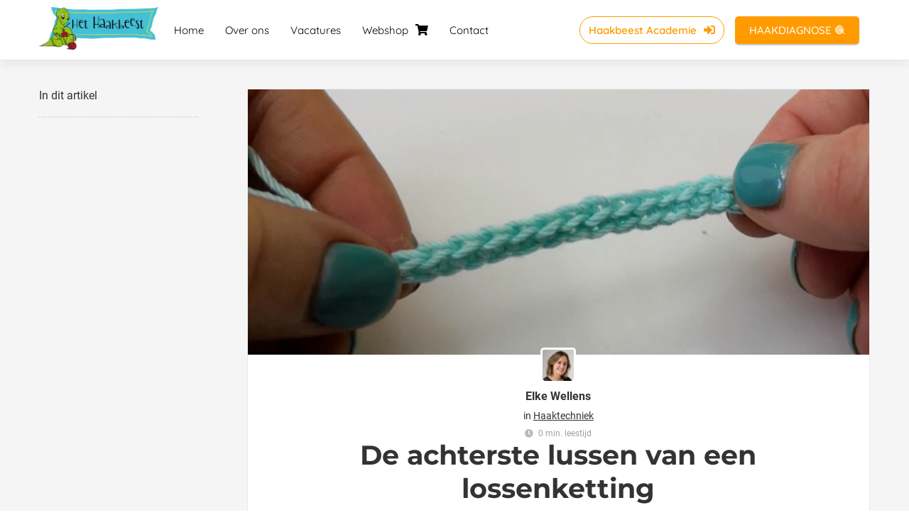

--- FILE ---
content_type: text/html
request_url: https://hethaakbeest.be/de-achterste-lussen-van-een-lossenketting/
body_size: 11560
content:
<!DOCTYPE html><html
lang="nl" prefix="og: https://ogp.me/ns#"><head><meta
http-equiv="Content-Type" content="text/html; charset=utf-8" /><meta
name="viewport" content="width=device-width, initial-scale=1"><meta
property="og:locale" content="nl_NL"><link
rel="preload" fetchpriority="high" as="image" href="https://media-01.imu.nl/storage/hethaakbeest.be/15448/haakcursussen-haakpatronen-haakcommunity-1-1.png" imagesrcset="https://media-01.imu.nl/storage/1415/15448/responsive/11552082/het-haakbeest-logo-350x125_292_104.png 292w, https://media-01.imu.nl/storage/1415/15448/responsive/11552082/het-haakbeest-logo-350x125_244_87.png 244w, https://media-01.imu.nl/storage/hethaakbeest.be/15448/haakcursussen-haakpatronen-haakcommunity-1-1.png 350w"><link
rel="preload" fetchpriority="high" as="image" href="https://media-01.imu.nl/storage/hethaakbeest.be/9197/schermopname-16-1170x500.png?t=1615363218" imagesrcset="https://media-01.imu.nl/storage/hethaakbeest.be/9197/responsive/4208702/schermopname-16-1170x500_978_418.png 978w, https://media-01.imu.nl/storage/hethaakbeest.be/9197/responsive/4208702/schermopname-16-1170x500_818_350.png 818w, https://media-01.imu.nl/storage/hethaakbeest.be/9197/responsive/4208702/schermopname-16-1170x500_685_293.png 685w, https://media-01.imu.nl/storage/hethaakbeest.be/9197/responsive/4208702/schermopname-16-1170x500_573_245.png 573w, https://media-01.imu.nl/storage/hethaakbeest.be/9197/responsive/4208702/schermopname-16-1170x500_479_205.png 479w, https://media-01.imu.nl/storage/hethaakbeest.be/9197/responsive/4208702/schermopname-16-1170x500_401_171.png 401w, https://media-01.imu.nl/storage/hethaakbeest.be/9197/responsive/4208702/schermopname-16-1170x500_335_143.png 335w, https://media-01.imu.nl/storage/hethaakbeest.be/9197/responsive/4208702/schermopname-16-1170x500_280_120.png 280w, https://media-01.imu.nl/storage/hethaakbeest.be/9197/responsive/4208702/schermopname-16-1170x500_235_100.png 235w, https://media-01.imu.nl/storage/hethaakbeest.be/9197/responsive/4208702/schermopname-16-1170x500_196_84.png 196w, https://media-01.imu.nl/storage/hethaakbeest.be/9197/schermopname-16-1170x500.png 1170w"><link
rel="preload" fetchpriority="high" as="image" href="https://secure.gravatar.com/avatar/5b4a1935c17431dc95cd46c3bf956394?s=96&d=mm&r=g" imagesrcset="https://media-01.imu.nl/storage/hethaakbeest.be/9197/responsive/4208702/schermopname-16-1170x500_978_418.png 978w, https://media-01.imu.nl/storage/hethaakbeest.be/9197/responsive/4208702/schermopname-16-1170x500_818_350.png 818w, https://media-01.imu.nl/storage/hethaakbeest.be/9197/responsive/4208702/schermopname-16-1170x500_685_293.png 685w, https://media-01.imu.nl/storage/hethaakbeest.be/9197/responsive/4208702/schermopname-16-1170x500_573_245.png 573w, https://media-01.imu.nl/storage/hethaakbeest.be/9197/responsive/4208702/schermopname-16-1170x500_479_205.png 479w, https://media-01.imu.nl/storage/hethaakbeest.be/9197/responsive/4208702/schermopname-16-1170x500_401_171.png 401w, https://media-01.imu.nl/storage/hethaakbeest.be/9197/responsive/4208702/schermopname-16-1170x500_335_143.png 335w, https://media-01.imu.nl/storage/hethaakbeest.be/9197/responsive/4208702/schermopname-16-1170x500_280_120.png 280w, https://media-01.imu.nl/storage/hethaakbeest.be/9197/responsive/4208702/schermopname-16-1170x500_235_100.png 235w, https://media-01.imu.nl/storage/hethaakbeest.be/9197/responsive/4208702/schermopname-16-1170x500_196_84.png 196w, https://media-01.imu.nl/storage/hethaakbeest.be/9197/schermopname-16-1170x500.png 1170w"><link
rel="preconnect" href="https://cdnjs.cloudflare.com"><link
rel="preconnect" href="https://app.phoenixsite.nl"><link
rel="preconnect" href="https://media-01.imu.nl"><link
rel="icon" href="https://media-01.imu.nl/wp-content/uploads?url=hethaakbeest.be/favicon.ico" type="image/x-icon" /><style>body,html{max-width:100%;display:none;font-family:"Roboto"}#wrapper{min-height:100%}.pricing-stars
p{font-family:FontAwesome}.editing-mode-message{display:none !important}</style><script>window.phx_track = window.phx_track || function() { (window.phx_track.q = window.phx_track.q || []).push(arguments) }</script><link
rel="amphtml" href="https://hethaakbeest.be/de-achterste-lussen-van-een-lossenketting/amp/"><script>window.pages_url = "https://app.phoenixsite.nl/";</script><script async src="https://www.googletagmanager.com/gtag/js?id=G-V264Y2F58W" data-type="statistical"></script><script async src="[data-uri]" data-type="statistical"></script><script async src="[data-uri]" data-type="marketing"></script><meta
property="fb:admins" content="580934098587803"/> <script data-type="functional" lazy-script="[data-uri]"></script> <noscript><img
height="1" width="1" style="display:none" src="https://www.facebook.com/tr?id=1558592717515748&ev=PageView&noscript=1" /></noscript>
 <script data-type="functional" lazy-script="[data-uri]"></script>  <script data-type="functional" lazy-script="[data-uri]"></script> <title>De achterste lussen van een lossenketting</title><meta
name="description" content="Wanneer je de achterste lussen van een lossenketting gebruikt om je eerste rij of toer op te bouwen, dan krijg je mooie V-tjes onderaan. Haak je slechts één rij, dan krijg je een soort tramspoor.Deze mooie afwerking is ideaal voor kleinere projecten. Zo worden ze nét nog iets netter."/><meta
name="keywords" content=""/><meta
name="robots" content="index, follow"/><link
rel="dns-prefetch" href="//cdn.phoenixsite.nl" /><link><link
rel="dns-prefetch" href="//app.phoenixsite.nl" /><link><link
rel="canonical" href="https://hethaakbeest.be/de-achterste-lussen-van-een-lossenketting/"><meta
property="og:type" content="article"/><meta
name="twitter:card" content="summary" /><meta
property="og:title" content="De achterste lussen van een lossenketting"/><meta
property="og:description" content="Wanneer je de achterste lussen van een lossenketting gebruikt om je eerste rij of toer op te bouwen, dan krijg je mooie V-tjes onderaan. Haak je slechts één rij, dan krijg je een soort tramspoor.Deze mooie afwerking is ideaal voor kleinere projecten. Zo worden ze nét nog iets netter."/><meta
property="og:image" content="https://media-01.imu.nl/storage/hethaakbeest.be/9197/schermopname-16-1170x500.png?t=1615363218"/><meta
property="og:url" content="https://hethaakbeest.be/de-achterste-lussen-van-een-lossenketting/"/><script type="application/ld+json">{
          "@context": "https://schema.org",
          "@type": "NewsArticle",
          "mainEntityOfPage": {
            "@type": "WebPage",
            "@id": "https://hethaakbeest.be/de-achterste-lussen-van-een-lossenketting/"
          },
          "headline": "De achterste lussen van een lossenketting",
          "image": [
            "https://media-01.imu.nl/storage/hethaakbeest.be/9197/schermopname-16-1170x500.png?t=1615363218"
           ],
                "datePublished": "2021-03-10 10:00:11",
                "dateModified": "2023-03-29 16:13:55",
          "author": {
            "@type": "Person",
            "name": "Elke Wellens"
          },
           "publisher": {
            "@type": "Organization",
            "name": "Het Haakbeest",
            "logo": {
              "@type": "ImageObject",
              "url": "https://media-01.imu.nl/storage/hethaakbeest.be/15448/haakcursussen-haakpatronen-haakcommunity-1-1.png"
            }
          },
          "description": "Wanneer je de achterste lussen van een lossenketting gebruikt om je eerste rij of toer op te bouwen, dan krijg je mooie V-tjes onderaan. Haak je slechts één rij, dan krijg je een soort tramspoor.Deze mooie afwerking is ideaal voor kleinere projecten. Zo worden ze nét nog iets netter."
        }</script><script>window.active_data_resources_comments = {"app_domain":"https:\/\/app.phoenixsite.nl","privacy_policy_url":"https:\/\/hethaakbeest.be\/privacy-policy","website_lang":"nl_NL","translations":{"publish_comment":"Reactie plaatsen","your_comment":"Jouw reactie...","characters_used":"karakters gebruikt","name":"Naam","email":"E-mail","email_wont_be_published":"Je e-mailadres zal nooit worden gedeeld of gepubliceerd"},"article":{"id":37027,"domain":"hethaakbeest.be","comments_manually_approve":0,"comments_allow_anonymous":0}}</script><script type="application/javascript">window.addEventListener("load", function () {
                    let buttons = document.getElementsByClassName("leave-comment-btn");
                    let commentScriptLoaded = false;
                    
                    function addCommentScript(entries) {
                      if (!entries[0].isIntersecting) return;
                      if (commentScriptLoaded) return;
                      commentScriptLoaded = true;
                      let headID = document.getElementsByTagName("head")[0];
                      let newScript = document.createElement("script");
                      newScript.type = "text/javascript";
                      newScript.src = "https://app.phoenixsite.nl/js/comments.js?v=20251216193724";
                      headID.appendChild(newScript);
                    }
                    
                    let options = {
                      rootMargin: "0px",
                      threshold: 0.1
                    }
                    
                    let observer = new IntersectionObserver((entries) => addCommentScript(entries), options);
    
                    for (let i = 0; i < buttons.length; i++) {
                      observer.observe(buttons[i])
                    }
                });</script> <script>var base_pages_api_url = "https://app.phoenixsite.nl/";</script> <script>let url_string = window.location.href;
  let url = new URL(url_string);
  let order_value = url.searchParams.get("order_value");
  let order_name = url.searchParams.get("product_name");
  let order_sku = url.searchParams.get("sku");
  let order_number = url.searchParams.get("nr");
  let order_quantity = url.searchParams.get("quantity");

  if(!!order_value && !!order_name && !!order_sku && !!order_number && !!order_quantity) {
    window.dataLayer = window.dataLayer || [];
    dataLayer.push({
      "event": "purchase",
      "transactionId": order_number,
      "transactionTotal": order_value,
      "transactionProducts": [{
        "sku": order_sku,
        "name": order_name,
        "price": order_value,
        "quantity":order_quantity
      }] });
  }</script> <script defer src="https://cdnjs.cloudflare.com/ajax/libs/jquery/3.6.0/jquery.min.js"></script> <script defer src="https://cdn.phoenixsite.nl/pageomatic/assets/js/client/parameter-vars.js?v=20251216193724"></script> <script defer src="https://cdn.phoenixsite.nl/pageomatic/assets/js/client/img-popup-box.js?v=20251216193724"></script> <script defer src="https://cdn.phoenixsite.nl/pageomatic/assets/js/client/video-popup-box.js?v=20251216193724"></script> <script defer src="https://cdn.phoenixsite.nl/pageomatic/assets/js/client/portfolio-popup-box.js?v=20251216193724"></script> <script defer src="https://cdn.phoenixsite.nl/pageomatic/assets/js/client/menu-scroll.js?v=20251216193724"></script> <script defer src="https://cdn.phoenixsite.nl/pageomatic/assets/js/client/anchor-scroll-script.js?x=2&v=20251216193724"></script> <script defer src="https://cdn.phoenixsite.nl/pageomatic/assets/js/client/box-slider-script.js?v=20251216193724"></script> <script defer src="https://cdn.phoenixsite.nl/pageomatic/assets/js/client/common-scripts-ps.js?v=20251216193724"></script> <script defer src="https://cdn.phoenixsite.nl/pageomatic/assets/js/client/two-step-optin-trigger.js?v=20251216193724"></script> <script defer type='text/javascript' src="https://cdn.phoenixsite.nl/pageomatic/assets/js/client/phx-admin-menu.js?v=20251216193724"></script> <script defer type='text/javascript' src="https://cdn.phoenixsite.nl/pageomatic/assets/js/client/fake-scroll.js"></script> <script defer type='text/javascript' src="https://cdn.phoenixsite.nl/pageomatic/assets/js/client/reading-progressbar.js"></script> <script defer src="https://cdn.phoenixsite.nl/pageomatic/assets/js/client/turbo-snippets-new.js?v=20251216193724"></script> <script defer src="https://cdn.phoenixsite.nl/pageomatic/assets/js/client/blogpost-scripts.js?v=20251216193724"></script> <script defer src="https://cdn.phoenixsite.nl/pageomatic/assets/js/client/optin-forms.js?v=20251216193724"></script> <script defer src="https://cdn.phoenixsite.nl/pageomatic/assets/js/client/social-counter.js?v=20251216193724"></script> <script defer src="https://cdn.phoenixsite.nl/pageomatic/assets/js/client/news-unit-new.js?v=20251216193724"></script> <script async
            defer
            src="https://sc.imu.nl/js/phx-analytics.js?v=20251216193724"
            data-w-id="2796"
            data-p-t="blog_post_template"
    ></script> <link
rel="stylesheet" type="text/css" href="https://cdn.phoenixsite.nl/pageomatic/assets/css/releases/ross-specter-theme-general.css?v=20251216193724"><link
rel="stylesheet" type="text/css" href="https://cdn.phoenixsite.nl/pageomatic/assets/css/pages-phoenix-footers.css?v=20251216193724"><link
rel="stylesheet" type="text/css" href="https://cdn.phoenixsite.nl/pageomatic/assets/css/master-style.css?v=20251216193724"><link
rel="stylesheet" type="text/css" href="https://cdn.phoenixsite.nl/pageomatic/assets/css/releases/phx-admin-menu.css?v=20251216193724"><link
rel="stylesheet" type="text/css" href="https://app.phoenixsite.nl/api/v1.0/assets/custom.css?domain=hethaakbeest.be&website_design_id=188058&v=20251216193724-1635347022"><link
rel="preload" href="https://cdnjs.cloudflare.com/ajax/libs/font-awesome/5.15.4/css/all.min.css" as="style" onload="this.onload=null;this.rel='stylesheet'"><link
rel="preload" href="https://cdn.phoenixsite.nl/pageomatic/assets/css/font-styles/poppins.css" as="style" onload="this.onload=null;this.rel='stylesheet'"><link
rel="preload" href="https://cdn.phoenixsite.nl/pageomatic/assets/css/font-styles/didact-gothic.css" as="style" onload="this.onload=null;this.rel='stylesheet'"><link
rel="preload" href="https://cdn.phoenixsite.nl/pageomatic/assets/css/font-styles/quicksand.css" as="style" onload="this.onload=null;this.rel='stylesheet'"><link
rel="preload" href="https://cdn.phoenixsite.nl/pageomatic/assets/css/font-styles/raleway.css" as="style" onload="this.onload=null;this.rel='stylesheet'"><link
rel="preload" href="https://cdn.phoenixsite.nl/pageomatic/assets/css/font-styles/montserrat.css" as="style" onload="this.onload=null;this.rel='stylesheet'"><link
rel="preload" href="https://cdn.phoenixsite.nl/pageomatic/assets/css/font-styles/open-sans.css" as="style" onload="this.onload=null;this.rel='stylesheet'"><link
rel="preload" href="https://cdn.phoenixsite.nl/pageomatic/assets/css/font-styles/roboto.css" as="style" onload="this.onload=null;this.rel='stylesheet'"><noscript><link
rel="stylesheet" href="https://cdnjs.cloudflare.com/ajax/libs/font-awesome/5.15.4/css/all.min.css"><link
rel="stylesheet" href="https://cdn.phoenixsite.nl/pageomatic/assets/css/font-styles/poppins.css"><link
rel="stylesheet" href="https://cdn.phoenixsite.nl/pageomatic/assets/css/font-styles/didact-gothic.css"><link
rel="stylesheet" href="https://cdn.phoenixsite.nl/pageomatic/assets/css/font-styles/quicksand.css"><link
rel="stylesheet" href="https://cdn.phoenixsite.nl/pageomatic/assets/css/font-styles/raleway.css"><link
rel="stylesheet" href="https://cdn.phoenixsite.nl/pageomatic/assets/css/font-styles/montserrat.css"><link
rel="stylesheet" href="https://cdn.phoenixsite.nl/pageomatic/assets/css/font-styles/open-sans.css"><link
rel="stylesheet" href="https://cdn.phoenixsite.nl/pageomatic/assets/css/font-styles/roboto.css"></noscript><script>window.phxsite = {"app_domain":"https:\/\/app.phoenixsite.nl","pages_version":2.1};</script> </head><body><div
id="wrapper"> <script type="application/ld+json">{
                    "@context": "https://schema.org",
                    "@type": "Organization",

                    "@id": " https://hethaakbeest.be ",
                    "name" : " Het Haakbeest ",
                    "url": " https://hethaakbeest.be ",
                    "email": " info@hethaakbeest.be ",
                    "telephone": " +32 (0) 16 37 03 06 ",
                    "address": {
                        "@type": "PostalAddress",
                        "streetAddress": " Rijmenamsesteenweg 10 ",
                        "addressLocality": " Haacht ",
                        "postalCode": " 3150 ",
                        "addressCountry": "NL"
                    },
                    "logo": "https://media-01.imu.nl/storage/hethaakbeest.be/15448/haakcursussen-haakpatronen-haakcommunity-1-1.png", "sameAs" :
                    [
                        "https://www.facebook.com/hethaakbeest", "https://twitter.com/HAAKBEEST", "https://www.youtube.com/channel/UC2UjjUnXjuB2etw93t7g6VA?view_as=sub", "https://www.instagram.com/haakbeest/", "https://www.pinterest.com/hethaakbeest", "+32 468 05 30 31"
                    ]
                }</script><div
id="fb-root"></div><div
class="read-progress-wrapper reading-small-top"><div
class="progress-start-point"></div><div
class="read-progress-bar"><div
class="read-progress reading-progress-bar-bg"><div
class="progress-icon-holder">
<i
class="fa fa-star "></i></div></div></div><div
class="progress-end-point"></div></div><script>window.pages_url = "https://app.phoenixsite.nl/";</script><div><div
class="header-client-styling"><div
class="basic-header-styling small-size-header"><div
class="desktop-header fixed"><div
style="background-color: #ffffff; color: #000000" class="preview-header-item small-size-header"><div
class="header-item-placement normal-width-header">
<a
href="https://hethaakbeest.be/" class="logo-link"><div
class="desktop-logo">
<img
src="https://media-01.imu.nl/storage/hethaakbeest.be/15448/haakcursussen-haakpatronen-haakcommunity-1-1.png" alt="haakcursussen haakpatronen haakcommunity 1 1" title="Het Haakbeest - De haakwinkel met de enige écht complete haakcursussen voor beginners en gevorderden." srcset="https://media-01.imu.nl/storage/1415/15448/responsive/11552082/het-haakbeest-logo-350x125_292_104.png 292w, https://media-01.imu.nl/storage/1415/15448/responsive/11552082/het-haakbeest-logo-350x125_244_87.png 244w, https://media-01.imu.nl/storage/hethaakbeest.be/15448/haakcursussen-haakpatronen-haakcommunity-1-1.png 350w" width="350" height="125"></div>
</a><div
class="menu-bar"><div
class="menu-list menu-margin" style="color: #000000">
<a
href="https://hethaakbeest.be//" class="menu-link-styling" ><div
class="menu-item menu-item-background    background-effect">
Home</div>
</a></div><div
class="menu-list menu-margin" style="color: #000000">
<a
href="https://hethaakbeest.be/over-ons/" class="menu-link-styling" ><div
class="menu-item menu-item-background    background-effect">
Over ons</div>
</a></div><div
class="menu-list menu-margin" style="color: #000000">
<a
href="https://hethaakbeest.be/vacatures/" class="menu-link-styling" ><div
class="menu-item menu-item-background    background-effect">
Vacatures</div>
</a></div><div
class="menu-list menu-margin" style="color: #000000">
<a
href="https://shop.hethaakbeest.be" class="menu-link-styling" target=&quot;_blank&quot;><div
class="menu-item menu-item-background    background-effect">
Webshop <i
class="fa fa-shopping-cart"></i></div>
</a></div><div
class="menu-list menu-margin" style="color: #000000">
<a
href="https://hethaakbeest.be/contact/" class="menu-link-styling" ><div
class="menu-item menu-item-background    background-effect">
Contact</div>
</a></div><div
class="menu-list menu-margin" style="color: #000000">
<a
href="https://leden.haakacademie.be" class="menu-link-styling" target=&quot;_blank&quot;><div
class="menu-item menu-item-background  bold-menu  background-effect">
Haakbeest Academie <i
class="fa fa-sign-in-alt"></i></div>
</a></div><div
class="menu-list">
<a
href="https://web.hethaakbeest.be/navigatiehulp" ><div
class="menu-item" style="color: #000000;"><div
class="cta-header-button " style="color: #ffffff; background-color: #ff9b00">
HAAKDIAGNOSE 🧶</div></div>
</a></div></div></div></div></div></div><div
class="mobile-header top-mobile-template"><div
style="background-color: #ffffff; color: #000000" class="mobile-header-bar">
<a
href="https://hethaakbeest.be/"><div
class="mobile-logo">
<img
src="https://media-01.imu.nl/storage/hethaakbeest.be/15448/haakcursussen-haakpatronen-haakcommunity-1-1.png" alt="haakcursussen haakpatronen haakcommunity 1 1" title="Het Haakbeest - De haakwinkel met de enige écht complete haakcursussen voor beginners en gevorderden." srcset="https://media-01.imu.nl/storage/1415/15448/responsive/11552082/het-haakbeest-logo-350x125_292_104.png 292w, https://media-01.imu.nl/storage/1415/15448/responsive/11552082/het-haakbeest-logo-350x125_244_87.png 244w, https://media-01.imu.nl/storage/hethaakbeest.be/15448/haakcursussen-haakpatronen-haakcommunity-1-1.png 350w" width="350" height="125"></div>
</a><div
class="mobile-header-menu-bar"><div
class="burger-menu-icon">
<i
class="fa fa-bars"></i></div></div></div><div
class="mobile-menu-item-container" style="background-color: #ffffff">
<a
href="https://hethaakbeest.be//"><div
class="mobile-menu-nav-item " style="color: #000000">
Home</div>
</a>
<a
href="https://hethaakbeest.be/over-ons/"><div
class="mobile-menu-nav-item " style="color: #000000">
Over ons</div>
</a>
<a
href="https://hethaakbeest.be/vacatures/"><div
class="mobile-menu-nav-item " style="color: #000000">
Vacatures</div>
</a>
<a
href="https://shop.hethaakbeest.be"><div
class="mobile-menu-nav-item " style="color: #000000">
Webshop <i
class="fa fa-shopping-cart"></i></div>
</a>
<a
href="https://hethaakbeest.be/contact/"><div
class="mobile-menu-nav-item " style="color: #000000">
Contact</div>
</a>
<a
href="https://leden.haakacademie.be"><div
class="mobile-menu-nav-item " style="color: #000000">
Haakbeest Academie <i
class="fa fa-sign-in-alt"></i></div>
</a><div
class="mobile-bottom-flex">
<a
class="mobile-cta-button" href="https://web.hethaakbeest.be/navigatiehulp" ><div
class="menu-item" style="color: #000000;"><div
class="cta-header-button " style="color: #ffffff; background-color: #ff9b00">
HAAKDIAGNOSE 🧶</div></div>
</a></div></div></div></div></div><div
class="two-step-optin-wrapper ross-specter-theme"><div
class="two-step-popup primary-c-bg-gradient two-step-close"></div></div><div
id="loadbalancer_valid_cache" style="display:none"></div><div
class="odd-even-row  all-devices  ross-specter-theme"><div
class="row-nest-one" data-rowuuid="3a26bebe-1cbc-49b1-825c-a0f2ef27be58" id="1" data-element="index-blogpost-template"><div
class="row-nest-two" id="content_row_8669160"><div
class="row-nest-three row-bg-gray     " style="color: #333333; background-color: ; background-image: ; "><div
class="full-row no-padding-top-row higher-z-index blogpost-template-wrapper ross-specter-theme ross-specter-theme-content" ><div
class="share-icons-wrap"><div
class="share-icons-modal"><div
class="close-share-modal primary-c-contrast-txt">
<i
class="fa fa-times"></i></div><div
class="share-modal-title primary-c-bg primary-c-contrast-txt">
Sharing would be great!</div><div
class="share-modal-text">
Sharing would be great!</div><div
class="share-modal-inner">
<a
data-platform="facebook" class="share-post-btn share-post-btn-frame facebook mimic-title" >
<i
class="fab fa-facebook"></i><div
class="share-post-btn-txt">
Delen</div><div
class="share-count">
0</div>
</a>
<a
data-platform="twitter" class="share-post-btn share-post-btn-frame twitter mimic-title" style="background-color: #14171A!important;" >
<svg
xmlns="http://www.w3.org/2000/svg" width="16" height="16" fill="currentColor" class="bi bi-twitter-x" viewBox="0 0 16 16" style="margin-right: 10px; margin-left: 10px;">
<path
d="M12.6.75h2.454l-5.36 6.142L16 15.25h-4.937l-3.867-5.07-4.425 5.07H.316l5.733-6.57L0 .75h5.063l3.495 4.633L12.601.75Zm-.86 13.028h1.36L4.323 2.145H2.865z"/>
</svg><div
class="share-post-btn-txt">
Delen</div><div
class="share-count">
0</div>
</a>
<a
data-platform="linkedin" class="share-post-btn share-post-btn-frame linkedin mimic-title" >
<i
class="fab fa-linkedin"></i><div
class="share-post-btn-txt">
Delen</div><div
class="share-count">
0</div>
</a>
<a
data-platform="pinterest" class="share-post-btn share-post-btn-frame pinterest mimic-title" >
<i
class="fab fa-pinterest"></i><div
class="share-post-btn-txt">
Delen</div><div
class="share-count">
0</div>
</a>
<a
target="_blank" href="whatsapp://send?text=https://hethaakbeest.be/de-achterste-lussen-van-een-lossenketting/" class="share-post-btn whatsapp mimic-title" >
<i
class="fab fa-whatsapp"></i><div
class="share-post-btn-txt">
Delen</div><div
class="share-count">
0</div>
</a></div></div></div><div
class="subscribe-wrap"><div
class="subscribe-modal"><div
class="close-subscribe-modal primary-c-contrast-txt">
<i
class="fa fa-times"></i></div><div
class="subscribe-modal-title primary-c-contrast-txt primary-c-bg">
Blijf op de hoogte van al onze haakavonturen!</div><div
class="subscribe-modal-text">
Volg ons en mis geen enkele tip!</div><div
class="subscribe-modal-form"><div
class="align-left" ><div
class="inline-form"><div
class="optin-form-wrapper"><div
class="two-step-notify-wrap"><div
class="error-txt"></div><div
class="success-txt"></div></div><div
action="https://hethaakbeest.be/apps/email_marketing/v1/submit_optin_form" data-form-id="16443" data-label-id="0" class="pages-optin-form">
<input
class="input-first_name" autocomplete="off" name="first_name" type="text" required placeholder="Name*"><input
class="input-email" autocomplete="off" name="email" type="text" required placeholder="Email*"><input
name="form_tags" type="hidden" value="via_blog_posts"><input
name="optin_step_type" type="hidden" value="1_step"><input
name="element_spot_content_option_id" type="hidden" value=""><input
name="form_id" type="hidden" value="16443"><input
name="redirect_url" type="hidden" value="https://hethaakbeest.be/registratie-gelukt/"><textarea id="content" name="maple_content" class="maple-syrup-jar" autocomplete="off"></textarea><div
class="clear"></div><div
class="checkbox-flex"  style="display: none !important;" >
<input
type="checkbox" name="gdpr-check" value="true"><div
class="checkbox-text"></div></div>
<button
class="general-btn general-btn-bg general-btn-border general-btn-shadow optin-submit-btn" :classHolder  type="button">
Volg ons
</button></div></div></div></div> <script>if (window.phx_track) window.phx_track('view_optin', 'emform16443', null, {}, true);</script> </div><div
class="subscribe-modal-social" ><div
class="subscribe-social-title"></div><div
class="row socialmediaprofiles"><div
class="col-xs-12">
<a
href="https://www.facebook.com/hethaakbeest" class="link-facebook" target="_blank">
<span
class="fab fa-facebook facebook"></span><div
class="hidden-profile-bg"></div>
</a>
<a
href="https://twitter.com/HAAKBEEST" class="link-twitter" style="background-color: #14171A;" target="_blank">
<svg
xmlns="http://www.w3.org/2000/svg" width="16" height="16" fill="white" class="bi bi-twitter-x" viewBox="0 0 16 16">
<path
d="M12.6.75h2.454l-5.36 6.142L16 15.25h-4.937l-3.867-5.07-4.425 5.07H.316l5.733-6.57L0 .75h5.063l3.495 4.633L12.601.75Zm-.86 13.028h1.36L4.323 2.145H2.865z"/>
</svg><div
class="hidden-profile-bg"></div>
</a>
<a
href="https://www.youtube.com/channel/UC2UjjUnXjuB2etw93t7g6VA?view_as=sub" class="link-youtube" target="_blank">
<span
class="fab fa-youtube youtube"></span><div
class="hidden-profile-bg"></div>
</a>
<a
href="https://www.instagram.com/haakbeest/" class="link-instagram" target="_blank">
<span
class="fab fa-instagram instagram"></span><div
class="hidden-profile-bg"></div>
</a>
<a
href="https://www.pinterest.com/hethaakbeest" class="link-pinterest" target="_blank">
<span
class="fab fa-pinterest pinterest"></span><div
class="hidden-profile-bg"></div>
</a>
<a
href="https://wa.me/+32 468 05 30 31" class="link-whatsapp" target="_blank">
<span
class="fab fa-whatsapp whatsapp"></span><div
class="hidden-profile-bg"></div>
</a></div></div></div></div></div><div
class="full-row-center" style="z-index: 10;"><div
class="index-blogpost-wrapper"><div
class="large-image-blogpost-index"><div
class="sidebar-sticky"><div
class="cc-index-wrapper"><div
class="cc-index-title">
In dit artikel</div><div
class="mobile-index">
Inhoudsopgave</div><div
class="paragraph-style"><div
class="article-index-wrapper"><ul></ul></div></div></div><div
class="content-canon-related-articles"></div></div></div><div
class="blogpost-border-class"><div
class="large-img-blogpost-hero">
<img
src="https://media-01.imu.nl/storage/hethaakbeest.be/9197/schermopname-16-1170x500.png?t=1615363218" srcset="https://media-01.imu.nl/storage/hethaakbeest.be/9197/responsive/4208702/schermopname-16-1170x500_978_418.png 978w, https://media-01.imu.nl/storage/hethaakbeest.be/9197/responsive/4208702/schermopname-16-1170x500_818_350.png 818w, https://media-01.imu.nl/storage/hethaakbeest.be/9197/responsive/4208702/schermopname-16-1170x500_685_293.png 685w, https://media-01.imu.nl/storage/hethaakbeest.be/9197/responsive/4208702/schermopname-16-1170x500_573_245.png 573w, https://media-01.imu.nl/storage/hethaakbeest.be/9197/responsive/4208702/schermopname-16-1170x500_479_205.png 479w, https://media-01.imu.nl/storage/hethaakbeest.be/9197/responsive/4208702/schermopname-16-1170x500_401_171.png 401w, https://media-01.imu.nl/storage/hethaakbeest.be/9197/responsive/4208702/schermopname-16-1170x500_335_143.png 335w, https://media-01.imu.nl/storage/hethaakbeest.be/9197/responsive/4208702/schermopname-16-1170x500_280_120.png 280w, https://media-01.imu.nl/storage/hethaakbeest.be/9197/responsive/4208702/schermopname-16-1170x500_235_100.png 235w, https://media-01.imu.nl/storage/hethaakbeest.be/9197/responsive/4208702/schermopname-16-1170x500_196_84.png 196w, https://media-01.imu.nl/storage/hethaakbeest.be/9197/schermopname-16-1170x500.png 1170w"  "" alt="De achterste lussen van een lossenketting"></div><div
class="blogpost-unit-wrapper large-img-blogpost-unit has-index inner-content"><div
class="blogpost-share-wrap-sidedock"><div
class="share-buttons-cta-txt"></div><div
class="share-buttons-wrap" style="display: none;">
<a
data-platform="facebook" class="share-post-btn share-post-btn-frame facebook mimic-title" >
<i
class="fab fa-facebook  color-icon"></i><div
class="share-post-btn-txt">
Delen</div><div
class="share-count facebook-share-count">
0</div>
</a>
<a
data-platform="twitter" class="share-post-btn share-post-btn-frame twitter mimic-title" style="background-color: #14171A!important;" >
<svg
xmlns="http://www.w3.org/2000/svg" width="16" height="16" fill="currentColor" class="bi bi-twitter-x" viewBox="0 0 16 16" style="margin-right: 10px; margin-left: 10px;">
<path
d="M12.6.75h2.454l-5.36 6.142L16 15.25h-4.937l-3.867-5.07-4.425 5.07H.316l5.733-6.57L0 .75h5.063l3.495 4.633L12.601.75Zm-.86 13.028h1.36L4.323 2.145H2.865z"/>
</svg><div
class="share-post-btn-txt">
Delen</div><div
class="share-count twitter-share-count">
0</div>
</a>
<a
data-platform="linkedin" class="share-post-btn share-post-btn-frame linkedin mimic-title" >
<i
class="fab fa-linkedin color-icon"></i><div
class="share-post-btn-txt">
Delen</div><div
class="share-count linkedin-share-count">
0</div>
</a>
<a
data-platform="pinterest" class="share-post-btn share-post-btn-frame pinterest mimic-title" >
<i
class="fab fa-pinterest  color-icon"></i><div
class="share-post-btn-txt">
Delen</div><div
class="share-count pinterest-share-count">
0</div>
</a>
<a
href="#commentsanchor" class="share-post-btn trigger-comments mimic-title" >
<i
class="fa fa-comments  color-icon"></i><div
class="share-post-btn-txt">
Reageren</div><div
class="share-count">
<i
class="fa fa-plus"></i></div>
</a><div
class="share-post-btn no-animation total-likes-leftbar mimic-title"><div
class="side-total-share-count"><div
class="total-share-count">
0</div>
<i
class="fa fa-heart"></i></div>
<span>Times shared</span></div></div><div
class="subscribe-btn general-btn general-btn-bg general-btn-border general-btn-shadow black-theme-reverse">
Volg ons</div></div><div
class="blogpost-top-wrap"><div
class="blogpost-info-wrap"><div
class="blogpost-author-img" >
<img
src="https://secure.gravatar.com/avatar/5b4a1935c17431dc95cd46c3bf956394?s=96&d=mm&r=g" width="50" height="50"></div><div
class="blogpost-author-details"><div
class="blogpost-author-name">
<a
href="https://hethaakbeest.be/author/elke">Elke Wellens</a></div><div
class="blogpost-date-category-wrap"><div
class="blogpost-date">
10 maart 2021&nbsp;</div><div
class="blogpost-category">
in <a
href="https://hethaakbeest.be/haaktechniek/">Haaktechniek</a></div><div
class="article-avarage-read"><div
class='blog-post-read-time-holder'>0
min. leestijd</div></div></div></div><div
class="blogpost-title"><h1>De achterste lussen van een lossenketting</h1></div></div><div
class="blogpost-share-wrap-onestep large-hero-img-blogpost-share-wrap-onestep"><div
class="share-buttons-cta-txt"></div><div
class="share-buttons-wrap" >
<a
data-platform="facebook" class="share-post-btn share-post-btn-frame facebook mimic-title" >
<i
class="fab fa-facebook  color-icon"></i><div
class="share-post-btn-txt">
Delen</div><div
class="share-count facebook-share-count">
0</div>
</a>
<a
data-platform="twitter" class="share-post-btn share-post-btn-frame twitter mimic-title" style="background-color: #14171A!important;" >
<svg
xmlns="http://www.w3.org/2000/svg" width="16" height="16" fill="currentColor" class="bi bi-twitter-x" viewBox="0 0 16 16" style="margin-right: 10px; margin-left: 10px;">
<path
d="M12.6.75h2.454l-5.36 6.142L16 15.25h-4.937l-3.867-5.07-4.425 5.07H.316l5.733-6.57L0 .75h5.063l3.495 4.633L12.601.75Zm-.86 13.028h1.36L4.323 2.145H2.865z"/>
</svg><div
class="share-post-btn-txt">
Delen</div><div
class="share-count twitter-share-count">
0</div>
</a>
<a
data-platform="linkedin" class="share-post-btn share-post-btn-frame linkedin mimic-title" >
<i
class="fab fa-linkedin color-icon"></i><div
class="share-post-btn-txt">
Delen</div><div
class="share-count linkedin-share-count">
0</div>
</a>
<a
data-platform="pinterest" class="share-post-btn pinterest share-post-btn-frame mimic-title" >
<i
class="fab fa-pinterest  color-icon"></i><div
class="share-post-btn-txt">
Delen</div><div
class="share-count pinterest-share-count">
0</div>
</a>
<a
href="#commentsanchor" class="share-post-btn trigger-comments mimic-title" >
<i
class="fa fa-comments  color-icon"></i><div
class="share-post-btn-txt">
Reageren</div>
</a>
<a
target="_blank" href="whatsapp://send?text=https://hethaakbeest.be/de-achterste-lussen-van-een-lossenketting/"  class="share-post-btn whatsapp mimic-title" >
<i
class="fab fa-whatsapp  color-icon"></i>
<span>Delen</span>
</a></div><div
class="subscribe-btn general-btn general-btn-bg general-btn-border general-btn-shadow black-theme-reverse">
Volg ons</div></div><div
class="blogpost-share-wrap-twostep standard-blogpost-share-wrap-twostep hidden"><div
class="share-post-btn share-trigger"  ><div
class="share-txt">
Delen</div><div
class="total-shares-header"><div
class="total-shares-header-num total-share-count">
<i
class="fa fa-solid fa-heart"></i></div></div></div><div
class="share-post-btn share-trigger"  style="display: none;"><div
class="share-txt">
Delen</div><div
class="total-shares-header"><div
class="total-shares-header-num total-share-count">
<i
class="fa fa-solid fa-heart"></i></div></div></div>
<a
href="#commentsanchor" class="respond-post-btn" ><div
class="share-txt">
Reageren</div><div
class="respond-icon">
<i
class="fa fa-comments"></i></div>
</a><div
class="subscribe-btn general-btn general-btn-bg general-btn-border general-btn-shadow black-theme-reverse">
Volg ons</div><div
class="clear"></div></div><div
class="clear"></div></div><div
id="article-content-holder" class="blogpost-content content-canon-desc"><div
class="page-content tw-bg-white tw-flex tw-flex-col tw-rounded tw-mx-auto no-highlighted-content" data-v-8d99eff2=""><div
id="membership" class="content tw-flex-1 tw-mb-6 md:tw-mb-0" data-v-8d99eff2="" data-id="80245"><div
class="lesson-content-wrapper tw-p-7 md:tw-p-14 md:tw-pt-8 md:tw-pb-8 tw-pt-0" data-v-8d99eff2=""><div
class="lesson-content" data-v-8d99eff2="" data-editable="" data-name="content"><p
class="no-margin-top">Wanneer je de achterste lussen van een lossenketting gebruikt om je eerste rij of toer op te bouwen, dan krijg je mooie V-tjes onderaan. Haak je slechts één rij, dan krijg je een soort tramspoor.</p><p
class="no-margin-top">Deze mooie afwerking is ideaal voor kleinere projecten. Zo worden ze nét nog iets netter.</p><div
class="responsive-video embed-16-by-9 no-margin-bottom"><iframe
src="https://player.vimeo.com/video/345414514" width="400" height="300" frameborder="0" allowfullscreen="allowfullscreen" data-mce-fragment="1"></iframe></div></div></div></div></div><div
class="finished-wrapper tw-flex tw-mx-auto tw-mb-20" data-v-8d99eff2=""></div></div><div
class="blogpost-share-wrap-onestep large-hero-img-blogpost-share-wrap-onestep bottom-onestep"><div
class="share-buttons-cta-txt"></div><div
class="share-buttons-wrap" >
<a
data-platform="facebook" class="share-post-btn share-post-btn-frame facebook mimic-title" >
<i
class="fab fa-facebook  color-icon"></i><div
class="share-post-btn-txt">
Delen</div><div
class="share-count facebook-share-count">
0</div>
</a>
<a
data-platform="twitter" class="share-post-btn share-post-btn-frame twitter mimic-title" style="background-color: #14171A!important;" >
<svg
xmlns="http://www.w3.org/2000/svg" width="16" height="16" fill="currentColor" class="bi bi-twitter-x" viewBox="0 0 16 16" style="margin-right: 10px; margin-left: 10px;">
<path
d="M12.6.75h2.454l-5.36 6.142L16 15.25h-4.937l-3.867-5.07-4.425 5.07H.316l5.733-6.57L0 .75h5.063l3.495 4.633L12.601.75Zm-.86 13.028h1.36L4.323 2.145H2.865z"/>
</svg><div
class="share-post-btn-txt">
Delen</div><div
class="share-count twitter-share-count">
0</div>
</a>
<a
data-platform="linkedin" class="share-post-btn share-post-btn-frame linkedin mimic-title" >
<i
class="fab fa-linkedin color-icon"></i><div
class="share-post-btn-txt">
Delen</div><div
class="share-count linkedin-share-count">
0</div>
</a>
<a
data-platform="pinterest" class="share-post-btn share-post-btn-frame pinterest mimic-title" >
<i
class="fab fa-pinterest  color-icon"></i><div
class="share-post-btn-txt">
Delen</div><div
class="share-count pinterest-share-count">
0</div>
</a>
<a
href="#commentsanchor" class="share-post-btn trigger-comments mimic-title" >
<i
class="fa fa-comments  color-icon"></i><div
class="share-post-btn-txt">
Reageren</div>
</a>
<a
target="_blank" href="whatsapp://send?text=https://hethaakbeest.be/de-achterste-lussen-van-een-lossenketting/"  class="share-post-btn whatsapp mimic-title" >
<i
class="fab fa-whatsapp  color-icon"></i>
<span>Delen</span>
</a></div><div
class="subscribe-btn general-btn general-btn-bg general-btn-border general-btn-shadow black-theme-reverse">
Volg ons</div></div><div
class="blogpost-author-bio"><div
class="author-top-flex"><div
class="author-bio-img">
<img
src="https://secure.gravatar.com/avatar/5b4a1935c17431dc95cd46c3bf956394?s=96&d=mm&r=g" width="50" height="50"></div><div
class="author-bio-title"><div
class="bio-tooltip">
Over de schrijver</div><div
class="author-name">
<a
href="https://hethaakbeest.be/author/elke">Elke Wellens</a></div><div
class="author-website-wrap">
<a
target="_blank" class="author-website-link" href="https://hethaakbeest.be">Website <i
class="fa fa-external-link-alt"></i></a>
<a
target="_blank" href="https://twitter.com/HAAKBEEST"><i
class="fab fa-twitter"></i></a>
<a
target="_blank" href="https://facebook.com/hethaakbeest"><i
class="fab fa-facebook"></i></a>
<a
target="_blank" href="https://www.instagram.com/haakbeest/"><i
class="fab fa-instagram"></i></a></div></div></div><div
class="clear"></div><div
class="author-bio-text">
Elke Wellens is ontwerpster, auteur, specialist in knuffels haken en bezielster van Het Haakbeest. Samen met Stephane Stiévenart wil ze graag #iedereenaandehaak.</div></div><div
class="blogpost-related-content"><div
class="related-content-title">
Anderen bekeken ook</div><div
class="related-content-flex-wrap"><div
class="post-block">
<a
class="post-link-class" href="https://hethaakbeest.be/lossenketting-sluiten/"><div
class="post-block-inner"><div
class="post-img">
<img
src="https://media-01.imu.nl/storage/hethaakbeest.be/4121/responsive/4632142/schermopname-8-1170x500-1_335_143.png" alt="Lossenketting sluiten" srcset="https://media-01.imu.nl/storage/hethaakbeest.be/4121/responsive/4632142/schermopname-8-1170x500-1_335_143.png 335w"   loading="lazy"></div><div
class="post-title primary-c-bg">
Lossenketting sluiten</div><div
class="post-details">
31 maart 2021</div><div
class="post-content"></div><div
class="post-cta"></div></div>
</a></div><div
class="post-block">
<a
class="post-link-class" href="https://hethaakbeest.be/in-het-rond-haken-met-sluiten-van-de-toer-vasten/"><div
class="post-block-inner"><div
class="post-img">
<img
src="https://media-01.imu.nl/storage/hethaakbeest.be/9197/responsive/4203341/schermopname-10-1170x500_335_143.png" alt="In het rond haken met sluiten van de toer (vasten)" srcset="https://media-01.imu.nl/storage/hethaakbeest.be/9197/responsive/4203341/schermopname-10-1170x500_335_143.png 335w"   loading="lazy"></div><div
class="post-title primary-c-bg">
In het rond haken met sluiten van de toer (vasten)</div><div
class="post-details">
28 maart 2021</div><div
class="post-content"></div><div
class="post-cta"></div></div>
</a></div><div
class="post-block">
<a
class="post-link-class" href="https://hethaakbeest.be/draadje-laten-meelopen/"><div
class="post-block-inner"><div
class="post-img">
<img
src="https://media-01.imu.nl/storage/hethaakbeest.be/9197/responsive/4212569/schermopname-19-1170x500_335_143.png" alt="Draadje laten meelopen" srcset="https://media-01.imu.nl/storage/hethaakbeest.be/9197/responsive/4212569/schermopname-19-1170x500_335_143.png 335w"   loading="lazy"></div><div
class="post-title primary-c-bg">
Draadje laten meelopen</div><div
class="post-details">
28 februari 2021</div><div
class="post-content"></div><div
class="post-cta"></div></div>
</a></div><div
class="post-block">
<a
class="post-link-class" href="https://hethaakbeest.be/een-toer-stokjes-sluiten-en-de-volgende-starten/"><div
class="post-block-inner"><div
class="post-img">
<img
src="https://media-01.imu.nl/storage/hethaakbeest.be/9197/responsive/4212680/schermopname-20-1170x500_335_143.png" alt="Een toer stokjes sluiten en de volgende starten" srcset="https://media-01.imu.nl/storage/hethaakbeest.be/9197/responsive/4212680/schermopname-20-1170x500_335_143.png 335w"   loading="lazy"></div><div
class="post-title primary-c-bg">
Een toer stokjes sluiten en de volgende starten</div><div
class="post-details">
24 februari 2021</div><div
class="post-content"></div><div
class="post-cta"></div></div>
</a></div></div></div><div
class="clear"></div><div
class="comments-wrapper" ><div
class="comments-row"><div
id="comments-form-holder"><div><div
id="commentsanchor"></div><div
class="ghost-btn ghost-btn-bg ghost-btn-border leave-comment-btn" v-if="active_comment_id != 0"  v-on:click="active_comment_id = 0">
Reactie plaatsen<div
class="clear"></div></div>
<comment-form
:translations="translations"
:article_id="article_id"
:comments_manually_approve="comments_manually_approve"
comment_id="0"
:active_comment_id="active_comment_id"
:comments_allow_anonymous="comments_allow_anonymous">
</comment-form></div></div></div></div><div
class="clear"></div></div></div></div></div></div></div></div></div>
<noscript><iframe
src="https://www.googletagmanager.com/ns.html?id=GTM-WCNVR5C" height="0" width="0" style="display:none;visibility:hidden"></iframe></noscript>
<style>.blogpost-date{display:none !important}.post-details{display:none}.logo-link{margin-right:20px;max-width:155px}.menu-bar .menu-list:nth-last-child(2){margin-left:auto}.menu-bar .menu-list:nth-last-child(2) .menu-item{border:1px
solid #ff9b00;padding:9px
12px;color:#ff9b00 !important;border-radius:50px !important}.footer-spot
a{color:#FFF}</style> <script>window.page_id = 741571; window.page_type_id = 12</script><script>window.article_id = 37027;</script><footer
class="footer-wrapper"><div
class="footer-row normal" style="background-color: #95bf3d; "><div
class="footer-row-inner align-items-flex-start"><div
class="footer-column"><div
class="footer-spot normal font-size-standard align- font-quicksand" style="color: #FFFFFF;"><div
class="element-title"><h3><b>Haakprogramma's</b></h3></div></div><div
class="footer-spot normal font-size-standard align- font-quicksand" style="color: #FFFFFF;"><div
class="element-menu"><ul><li>
<a
href="https://hethaakbeest.be/haken4kids-online/" >
<span>Haken4kids</span>
</a></li><li>
<a
href="https://hethaakbeest.be/cursus-leer-haken/" >
<span>Leer haken</span>
</a></li><li>
<a
href="https://web.hethaakbeest.be/haakbeest-academie-vip" >
<span>Haakbeest Academie</span>
</a></li><li>
<a
href="https://hethaakbeest.be/haakpatronen/" >
<span>Haakpatronen</span>
</a></li><li>
<a
href="https://hethaakbeest.be/haakcursussen/" >
<span>Haakcursussen</span>
</a></li><li>
<a
href="https://hethaakbeest.be/agenda/" >
<span>Haakevenementen</span>
</a></li></ul></div></div></div><div
class="footer-column"><div
class="footer-spot normal font-size-standard align- font-quicksand" style="color: #FFFFFF;"><div
class="element-title"><h3><b>Informatie</b></h3></div></div><div
class="footer-spot normal font-size-standard align- font-quicksand" style="color: #FFFFFF;"><div
class="element-menu"><ul><li>
<a
href="https://hethaakbeest.be/pers/" >
<span>Pers</span>
</a></li><li>
<a
href="https://hethaakbeest.be/over-ons/" >
<span>Over ons</span>
</a></li><li>
<a
href="https://hethaakbeest.be/contact/#20" >
<span>Openingsuren</span>
</a></li><li>
<a
href="https://hethaakbeest.be/contact" >
<span>Contactgegevens</span>
</a></li></ul></div></div></div><div
class="footer-column"><div
class="footer-spot normal font-size-standard align- font-quicksand" style="color: #FFFFFF;"><div
class="element-title"><h3><b>Samenwerken</b></h3></div></div><div
class="footer-spot normal font-size-standard align- font-quicksand" style="color: #FFFFFF;"><div
class="element-menu"><ul><li>
<a
href="https://hethaakbeest.be/vacatures/" >
<span>Vacatures</span>
</a></li><li>
<a
href="https://hethaakbeest.be/partner/" >
<span>Partners (zakelijk)</span>
</a></li><li>
<a
href="https://hethaakbeest.be/ambassadeur/" >
<span>Ambassadeurs (particulier)</span>
</a></li></ul></div></div></div></div></div><div
class="footer-row no-padding-top-bottom" style="background-color: #95bf3d; "><div
class="footer-row-inner align-items-center"><div
class="footer-column"><div
class="footer-spot normal font-size-standard align- font-quicksand" style="color: #222222;"><div
class="element-image">
<img
src="https://media-01.imu.nl/storage/hethaakbeest.be/4121/bpost-en-postnl-pakketpunt-656x103.png" alt="" title=""></div></div></div><div
class="footer-column"><div
class="footer-spot normal font-size-standard align- font-quicksand" style="color: #222222;"><div
class="element-social">
<a
href="https://www.facebook.com/hethaakbeest" class="secondary-c-bg secondary-c-contrast-txt" target="_blank">
<i
class="fab fa-facebook"></i>
</a>
<a
href="https://www.instagram.com/haakbeest/" class="secondary-c-bg secondary-c-contrast-txt" target="_blank">
<i
class="fab fa-instagram"></i>
</a>
<a
href="https://twitter.com/HAAKBEEST" class="secondary-c-bg secondary-c-contrast-txt" target="_blank">
<svg
xmlns="http://www.w3.org/2000/svg" width="16" height="16" fill="currentColor" class="bi bi-twitter-x" viewBox="0 0 16 16">
<path
d="M12.6.75h2.454l-5.36 6.142L16 15.25h-4.937l-3.867-5.07-4.425 5.07H.316l5.733-6.57L0 .75h5.063l3.495 4.633L12.601.75Zm-.86 13.028h1.36L4.323 2.145H2.865z"/>
</svg>
</a>
<a
href="https://www.youtube.com/channel/UC2UjjUnXjuB2etw93t7g6VA?view_as=sub" class="secondary-c-bg secondary-c-contrast-txt" target="_blank">
<i
class="fab fa-youtube"></i>
</a></div></div></div><div
class="footer-column"><div
class="footer-spot normal font-size-standard align- font-quicksand" style="color: #FFFFFF;"><div
class="element-search"><form
role="search" method="get" id="searchform-footer" class="searchform" action="/search/">
<input
type="text" value="" name="s" id="s" placeholder="Zoeken..">
<button
type="submit" id="searchsubmit" aria-label="Search">
<i
class="fa fa-search"></i>
</button></form></div></div></div></div></div><div
class="footer-row no-padding-top-bottom" style="background-color: #95bf3d; "><div
class="footer-row-inner align-items-center"><div
class="footer-column"><div
class="footer-spot normal font-size-small align-center font-quicksand" style="color: #FFFFFF;"><div
class="element-text"><p>© Het Haakbeest -&nbsp;<a
target="_blank" class="editable-link mimic-tooltip" href="https://hethaakbeest.be/algemene-voorwaarden/">Algemene voorwaarden</a>&nbsp;-&nbsp;<a
target="_blank" class="editable-link mimic-tooltip" href="https://hethaakbeest.be/privacy-policy/">Privacy verklaring</a>&nbsp;- Rijmenamsesteenweg 10, 3150 Haacht, België - BE0893572017</p></div></div></div></div></div></footer> <script>var ScriptLoader = function () {
  this.listener = this.runListener.bind(this);
  this.events = ['keydown', 'mouseover', 'touchmove', 'touchstart'];
  return this;
};

var scriptGetType = function (script) {
  return script && script.hasAttribute('data-type')
    ? script.getAttribute('data-type')
    : 'functional';
};

ScriptLoader.prototype.loadScriptSrc = function () {
  // var consent = window.CookieConsent ? CookieConsent.getGivenConsentItems() : null;

  var attrName = 'lazy-script';
  var elements = document.querySelectorAll('script[' + attrName + ']');
  elements.forEach(function (e) {
    // if (consent !== null && consent[scriptGetType(e)]) {
    var src = e.getAttribute(attrName);
    e.setAttribute('src', src);
    e.removeAttribute(attrName);
    // }
  });
};
ScriptLoader.prototype.registerListeners = function () {
  var self = this;
  this.events.forEach(function (eventName) {
    window.addEventListener(eventName, self.listener, {
      passive: true,
    });
  });
};
ScriptLoader.prototype.removeListeners = function () {
  var self = this;
  this.events.forEach(function (eventName) {
    window.removeEventListener(eventName, self.listener);
  });
};
ScriptLoader.prototype.runListener = function () {
  this.loadScriptSrc();
  this.removeListeners();
};

window._script_loader = new ScriptLoader();
_script_loader.registerListeners();</script><script>function initVimeoPlayer(e){new Vimeo.Player(e).setVolume(0)}window.lazyLoadOptions=[{elements_selector:"iframe"},{elements_selector:".lazy-vimeo",unobserve_entered:!0,callback_loaded:initVimeoPlayer}];</script><script src="https://app.phoenixsite.nl/pageomatic/assets/js/client/lazyload.min.js?v=20251216193724"></script><div
class="phoenix-admin-menu-wrapper"><div
class="phx-admin-close drop-up">
<i
class="fa fa-caret-up arrow-up"></i>
<i
class="fa fa-caret-down arrow-down"></i></div><div
class="phx-admin-menu-inner"><div
class="phx-logo-wrapper"></div><div
class="menu-items-wrapper">
<a
onclick="location.href='https://app.phoenixsite.nl/v2#/content/blogs/37027/edit'" class="phx-admin-menu-item">
<i
class="fa fa-pen"></i>
Edit article
</a>
<a
onclick="location.href='https://app.phoenixsite.nl/admin/dashboard'" class="phx-admin-menu-item">
<i
class="fa fa-th-large"></i>
Dashboard
</a>
<a
onclick="location.href='https://app.phoenixsite.nl/admin/settings'" class="phx-admin-menu-item">
<i
class="fa fa-sliders-h"></i>
Settings
</a>
<a
onclick="location.href='https://app.phoenixsite.nl/v2#/tools/design/theme'" class="phx-admin-menu-item">
<i
class="fa fa-palette"></i>
Website Design
</a>
<a
onclick="location.href='https://app.phoenixsite.nl/v2#/settings/renew_cache/article/37027'" class="phx-admin-menu-item">
<i
class="fa fa-newspaper"></i>
Article cached on Mon. 2 Feb 17:50<br>
Renew cache
</a></div></div></div></div></body></html>


--- FILE ---
content_type: text/html; charset=UTF-8
request_url: https://player.vimeo.com/video/345414514
body_size: 6379
content:
<!DOCTYPE html>
<html lang="en">
<head>
  <meta charset="utf-8">
  <meta name="viewport" content="width=device-width,initial-scale=1,user-scalable=yes">
  
  <link rel="canonical" href="https://player.vimeo.com/video/345414514">
  <meta name="googlebot" content="noindex,indexifembedded">
  
  
  <title>Achterste lussen van een lossenketting - rechts on Vimeo</title>
  <style>
      body, html, .player, .fallback {
          overflow: hidden;
          width: 100%;
          height: 100%;
          margin: 0;
          padding: 0;
      }
      .fallback {
          
              background-color: transparent;
          
      }
      .player.loading { opacity: 0; }
      .fallback iframe {
          position: fixed;
          left: 0;
          top: 0;
          width: 100%;
          height: 100%;
      }
  </style>
  <link rel="modulepreload" href="https://f.vimeocdn.com/p/4.46.26/js/player.module.js" crossorigin="anonymous">
  <link rel="modulepreload" href="https://f.vimeocdn.com/p/4.46.26/js/vendor.module.js" crossorigin="anonymous">
  <link rel="preload" href="https://f.vimeocdn.com/p/4.46.26/css/player.css" as="style">
</head>

<body>


<div class="vp-placeholder">
    <style>
        .vp-placeholder,
        .vp-placeholder-thumb,
        .vp-placeholder-thumb::before,
        .vp-placeholder-thumb::after {
            position: absolute;
            top: 0;
            bottom: 0;
            left: 0;
            right: 0;
        }
        .vp-placeholder {
            visibility: hidden;
            width: 100%;
            max-height: 100%;
            height: calc(1080 / 1920 * 100vw);
            max-width: calc(1920 / 1080 * 100vh);
            margin: auto;
        }
        .vp-placeholder-carousel {
            display: none;
            background-color: #000;
            position: absolute;
            left: 0;
            right: 0;
            bottom: -60px;
            height: 60px;
        }
    </style>

    

    
        <style>
            .vp-placeholder-thumb {
                overflow: hidden;
                width: 100%;
                max-height: 100%;
                margin: auto;
            }
            .vp-placeholder-thumb::before,
            .vp-placeholder-thumb::after {
                content: "";
                display: block;
                filter: blur(7px);
                margin: 0;
                background: url(https://i.vimeocdn.com/video/795178208-dbf0dd5bf1408e364a7562b87a5df131ed911ca620a2c116ffc89392a3761f7c-d?mw=80&q=85) 50% 50% / contain no-repeat;
            }
            .vp-placeholder-thumb::before {
                 
                margin: -30px;
            }
        </style>
    

    <div class="vp-placeholder-thumb"></div>
    <div class="vp-placeholder-carousel"></div>
    <script>function placeholderInit(t,h,d,s,n,o){var i=t.querySelector(".vp-placeholder"),v=t.querySelector(".vp-placeholder-thumb");if(h){var p=function(){try{return window.self!==window.top}catch(a){return!0}}(),w=200,y=415,r=60;if(!p&&window.innerWidth>=w&&window.innerWidth<y){i.style.bottom=r+"px",i.style.maxHeight="calc(100vh - "+r+"px)",i.style.maxWidth="calc("+n+" / "+o+" * (100vh - "+r+"px))";var f=t.querySelector(".vp-placeholder-carousel");f.style.display="block"}}if(d){var e=new Image;e.onload=function(){var a=n/o,c=e.width/e.height;if(c<=.95*a||c>=1.05*a){var l=i.getBoundingClientRect(),g=l.right-l.left,b=l.bottom-l.top,m=window.innerWidth/g*100,x=window.innerHeight/b*100;v.style.height="calc("+e.height+" / "+e.width+" * "+m+"vw)",v.style.maxWidth="calc("+e.width+" / "+e.height+" * "+x+"vh)"}i.style.visibility="visible"},e.src=s}else i.style.visibility="visible"}
</script>
    <script>placeholderInit(document,  false ,  true , "https://i.vimeocdn.com/video/795178208-dbf0dd5bf1408e364a7562b87a5df131ed911ca620a2c116ffc89392a3761f7c-d?mw=80\u0026q=85",  1920 ,  1080 );</script>
</div>

<div id="player" class="player"></div>
<script>window.playerConfig = {"cdn_url":"https://f.vimeocdn.com","vimeo_api_url":"api.vimeo.com","request":{"files":{"dash":{"cdns":{"akfire_interconnect_quic":{"avc_url":"https://vod-adaptive-ak.vimeocdn.com/exp=1770104085~acl=%2F0c073aeb-cc77-4cf9-99f7-8d8a3d33d1b0%2Fpsid%3D44b0366032a80669bfb2b7e27fa491d66154c6c73ab02ced71eaf8b59a8cfbe5%2F%2A~hmac=e47e5ca44d38497002458d68979372b7762de675cd000fe07b4e95bd2a418c3f/0c073aeb-cc77-4cf9-99f7-8d8a3d33d1b0/psid=44b0366032a80669bfb2b7e27fa491d66154c6c73ab02ced71eaf8b59a8cfbe5/v2/playlist/av/primary/playlist.json?omit=av1-hevc\u0026pathsig=8c953e4f~2lnT3HGSKpISuiijoYDT6LAUUZ0uoNRVTXmMPtdKHNM\u0026r=dXM%3D\u0026rh=SgRCY","origin":"gcs","url":"https://vod-adaptive-ak.vimeocdn.com/exp=1770104085~acl=%2F0c073aeb-cc77-4cf9-99f7-8d8a3d33d1b0%2Fpsid%3D44b0366032a80669bfb2b7e27fa491d66154c6c73ab02ced71eaf8b59a8cfbe5%2F%2A~hmac=e47e5ca44d38497002458d68979372b7762de675cd000fe07b4e95bd2a418c3f/0c073aeb-cc77-4cf9-99f7-8d8a3d33d1b0/psid=44b0366032a80669bfb2b7e27fa491d66154c6c73ab02ced71eaf8b59a8cfbe5/v2/playlist/av/primary/playlist.json?pathsig=8c953e4f~2lnT3HGSKpISuiijoYDT6LAUUZ0uoNRVTXmMPtdKHNM\u0026r=dXM%3D\u0026rh=SgRCY"},"fastly_skyfire":{"avc_url":"https://skyfire.vimeocdn.com/1770104085-0x71e73ad24df686bad8e09b81c9e6f72a31773fee/0c073aeb-cc77-4cf9-99f7-8d8a3d33d1b0/psid=44b0366032a80669bfb2b7e27fa491d66154c6c73ab02ced71eaf8b59a8cfbe5/v2/playlist/av/primary/playlist.json?omit=av1-hevc\u0026pathsig=8c953e4f~2lnT3HGSKpISuiijoYDT6LAUUZ0uoNRVTXmMPtdKHNM\u0026r=dXM%3D\u0026rh=SgRCY","origin":"gcs","url":"https://skyfire.vimeocdn.com/1770104085-0x71e73ad24df686bad8e09b81c9e6f72a31773fee/0c073aeb-cc77-4cf9-99f7-8d8a3d33d1b0/psid=44b0366032a80669bfb2b7e27fa491d66154c6c73ab02ced71eaf8b59a8cfbe5/v2/playlist/av/primary/playlist.json?pathsig=8c953e4f~2lnT3HGSKpISuiijoYDT6LAUUZ0uoNRVTXmMPtdKHNM\u0026r=dXM%3D\u0026rh=SgRCY"}},"default_cdn":"akfire_interconnect_quic","separate_av":true,"streams":[{"profile":"164","id":"ea933f87-ef9e-485a-98bf-acda4ca5210f","fps":25,"quality":"360p"},{"profile":"175","id":"ff181304-ba53-4b60-90c4-159f1f0eeaec","fps":25,"quality":"1080p"},{"profile":"174","id":"14cfac46-5d14-4b5d-97e7-e9ec99bdf8e8","fps":25,"quality":"720p"},{"profile":"165","id":"1a52fd56-d48f-4a78-8ad8-a623e4934d77","fps":25,"quality":"540p"},{"profile":"139","id":"aa768603-08fa-4ae5-82b8-9e17eb6157a5","fps":25,"quality":"240p"}],"streams_avc":[{"profile":"165","id":"1a52fd56-d48f-4a78-8ad8-a623e4934d77","fps":25,"quality":"540p"},{"profile":"139","id":"aa768603-08fa-4ae5-82b8-9e17eb6157a5","fps":25,"quality":"240p"},{"profile":"164","id":"ea933f87-ef9e-485a-98bf-acda4ca5210f","fps":25,"quality":"360p"},{"profile":"175","id":"ff181304-ba53-4b60-90c4-159f1f0eeaec","fps":25,"quality":"1080p"},{"profile":"174","id":"14cfac46-5d14-4b5d-97e7-e9ec99bdf8e8","fps":25,"quality":"720p"}]},"hls":{"cdns":{"akfire_interconnect_quic":{"avc_url":"https://vod-adaptive-ak.vimeocdn.com/exp=1770104085~acl=%2F0c073aeb-cc77-4cf9-99f7-8d8a3d33d1b0%2Fpsid%3D44b0366032a80669bfb2b7e27fa491d66154c6c73ab02ced71eaf8b59a8cfbe5%2F%2A~hmac=e47e5ca44d38497002458d68979372b7762de675cd000fe07b4e95bd2a418c3f/0c073aeb-cc77-4cf9-99f7-8d8a3d33d1b0/psid=44b0366032a80669bfb2b7e27fa491d66154c6c73ab02ced71eaf8b59a8cfbe5/v2/playlist/av/primary/playlist.m3u8?locale=nl-BE\u0026omit=av1-hevc-opus\u0026pathsig=8c953e4f~b2p1VcXoiKpn0ll6q5nsb30BvayAH5v7Zx6qjpUGIUU\u0026r=dXM%3D\u0026rh=SgRCY\u0026sf=fmp4","origin":"gcs","url":"https://vod-adaptive-ak.vimeocdn.com/exp=1770104085~acl=%2F0c073aeb-cc77-4cf9-99f7-8d8a3d33d1b0%2Fpsid%3D44b0366032a80669bfb2b7e27fa491d66154c6c73ab02ced71eaf8b59a8cfbe5%2F%2A~hmac=e47e5ca44d38497002458d68979372b7762de675cd000fe07b4e95bd2a418c3f/0c073aeb-cc77-4cf9-99f7-8d8a3d33d1b0/psid=44b0366032a80669bfb2b7e27fa491d66154c6c73ab02ced71eaf8b59a8cfbe5/v2/playlist/av/primary/playlist.m3u8?locale=nl-BE\u0026omit=opus\u0026pathsig=8c953e4f~b2p1VcXoiKpn0ll6q5nsb30BvayAH5v7Zx6qjpUGIUU\u0026r=dXM%3D\u0026rh=SgRCY\u0026sf=fmp4"},"fastly_skyfire":{"avc_url":"https://skyfire.vimeocdn.com/1770104085-0x71e73ad24df686bad8e09b81c9e6f72a31773fee/0c073aeb-cc77-4cf9-99f7-8d8a3d33d1b0/psid=44b0366032a80669bfb2b7e27fa491d66154c6c73ab02ced71eaf8b59a8cfbe5/v2/playlist/av/primary/playlist.m3u8?locale=nl-BE\u0026omit=av1-hevc-opus\u0026pathsig=8c953e4f~b2p1VcXoiKpn0ll6q5nsb30BvayAH5v7Zx6qjpUGIUU\u0026r=dXM%3D\u0026rh=SgRCY\u0026sf=fmp4","origin":"gcs","url":"https://skyfire.vimeocdn.com/1770104085-0x71e73ad24df686bad8e09b81c9e6f72a31773fee/0c073aeb-cc77-4cf9-99f7-8d8a3d33d1b0/psid=44b0366032a80669bfb2b7e27fa491d66154c6c73ab02ced71eaf8b59a8cfbe5/v2/playlist/av/primary/playlist.m3u8?locale=nl-BE\u0026omit=opus\u0026pathsig=8c953e4f~b2p1VcXoiKpn0ll6q5nsb30BvayAH5v7Zx6qjpUGIUU\u0026r=dXM%3D\u0026rh=SgRCY\u0026sf=fmp4"}},"default_cdn":"akfire_interconnect_quic","separate_av":true}},"file_codecs":{"av1":[],"avc":["1a52fd56-d48f-4a78-8ad8-a623e4934d77","aa768603-08fa-4ae5-82b8-9e17eb6157a5","ea933f87-ef9e-485a-98bf-acda4ca5210f","ff181304-ba53-4b60-90c4-159f1f0eeaec","14cfac46-5d14-4b5d-97e7-e9ec99bdf8e8"],"hevc":{"dvh1":[],"hdr":[],"sdr":[]}},"lang":"en","referrer":"https://hethaakbeest.be/de-achterste-lussen-van-een-lossenketting/","cookie_domain":".vimeo.com","signature":"3cebecce1dd29b5474ce89413aa08b85","timestamp":1770100485,"expires":3600,"thumb_preview":{"url":"https://videoapi-sprites.vimeocdn.com/video-sprites/image/ce7f05a4-721c-40e3-8df5-b2c6b7fea94b.0.jpeg?ClientID=sulu\u0026Expires=1770104085\u0026Signature=b5c4a1787040c517ef9b1fd99217704f0ac88b67","height":2880,"width":4260,"frame_height":240,"frame_width":426,"columns":10,"frames":120},"currency":"USD","session":"70b47d8ccd4e4a333b385c98834f192cded6cf9b1770100485","cookie":{"volume":1,"quality":null,"hd":0,"captions":null,"transcript":null,"captions_styles":{"color":null,"fontSize":null,"fontFamily":null,"fontOpacity":null,"bgOpacity":null,"windowColor":null,"windowOpacity":null,"bgColor":null,"edgeStyle":null},"audio_language":null,"audio_kind":null,"qoe_survey_vote":0},"build":{"backend":"31e9776","js":"4.46.26"},"urls":{"js":"https://f.vimeocdn.com/p/4.46.26/js/player.js","js_base":"https://f.vimeocdn.com/p/4.46.26/js","js_module":"https://f.vimeocdn.com/p/4.46.26/js/player.module.js","js_vendor_module":"https://f.vimeocdn.com/p/4.46.26/js/vendor.module.js","locales_js":{"de-DE":"https://f.vimeocdn.com/p/4.46.26/js/player.de-DE.js","en":"https://f.vimeocdn.com/p/4.46.26/js/player.js","es":"https://f.vimeocdn.com/p/4.46.26/js/player.es.js","fr-FR":"https://f.vimeocdn.com/p/4.46.26/js/player.fr-FR.js","ja-JP":"https://f.vimeocdn.com/p/4.46.26/js/player.ja-JP.js","ko-KR":"https://f.vimeocdn.com/p/4.46.26/js/player.ko-KR.js","pt-BR":"https://f.vimeocdn.com/p/4.46.26/js/player.pt-BR.js","zh-CN":"https://f.vimeocdn.com/p/4.46.26/js/player.zh-CN.js"},"ambisonics_js":"https://f.vimeocdn.com/p/external/ambisonics.min.js","barebone_js":"https://f.vimeocdn.com/p/4.46.26/js/barebone.js","chromeless_js":"https://f.vimeocdn.com/p/4.46.26/js/chromeless.js","three_js":"https://f.vimeocdn.com/p/external/three.rvimeo.min.js","vuid_js":"https://f.vimeocdn.com/js_opt/modules/utils/vuid.min.js","hive_sdk":"https://f.vimeocdn.com/p/external/hive-sdk.js","hive_interceptor":"https://f.vimeocdn.com/p/external/hive-interceptor.js","proxy":"https://player.vimeo.com/static/proxy.html","css":"https://f.vimeocdn.com/p/4.46.26/css/player.css","chromeless_css":"https://f.vimeocdn.com/p/4.46.26/css/chromeless.css","fresnel":"https://arclight.vimeo.com/add/player-stats","player_telemetry_url":"https://arclight.vimeo.com/player-events","telemetry_base":"https://lensflare.vimeo.com"},"flags":{"plays":1,"dnt":0,"autohide_controls":0,"preload_video":"metadata_on_hover","qoe_survey_forced":0,"ai_widget":0,"ecdn_delta_updates":0,"disable_mms":0,"check_clip_skipping_forward":0},"country":"US","client":{"ip":"18.118.226.232"},"ab_tests":{"cross_origin_texttracks":{"group":"variant","track":false,"data":null}},"atid":"1509983632.1770100485","ai_widget_signature":"9db3e45b377ad8d0cec60c89aff7f82eab215ff39e5ebb2ca8c4f040da3532af_1770104085","config_refresh_url":"https://player.vimeo.com/video/345414514/config/request?atid=1509983632.1770100485\u0026expires=3600\u0026referrer=https%3A%2F%2Fhethaakbeest.be%2Fde-achterste-lussen-van-een-lossenketting%2F\u0026session=70b47d8ccd4e4a333b385c98834f192cded6cf9b1770100485\u0026signature=3cebecce1dd29b5474ce89413aa08b85\u0026time=1770100485\u0026v=1"},"player_url":"player.vimeo.com","video":{"id":345414514,"title":"Achterste lussen van een lossenketting - rechts","width":1920,"height":1080,"duration":124,"url":"","share_url":"https://vimeo.com/345414514","embed_code":"\u003ciframe title=\"vimeo-player\" src=\"https://player.vimeo.com/video/345414514?h=db9295767f\" width=\"640\" height=\"360\" frameborder=\"0\" referrerpolicy=\"strict-origin-when-cross-origin\" allow=\"autoplay; fullscreen; picture-in-picture; clipboard-write; encrypted-media; web-share\"   allowfullscreen\u003e\u003c/iframe\u003e","default_to_hd":0,"privacy":"disable","embed_permission":"public","thumbnail_url":"https://i.vimeocdn.com/video/795178208-dbf0dd5bf1408e364a7562b87a5df131ed911ca620a2c116ffc89392a3761f7c-d","owner":{"id":97203938,"name":"Het Haakbeest","img":"https://i.vimeocdn.com/portrait/31212159_60x60?sig=67edf6a1298cc4028ec31bcee0f3971863d46b0b5eba652036ebe230e14e0d13\u0026v=1\u0026region=us","img_2x":"https://i.vimeocdn.com/portrait/31212159_60x60?sig=67edf6a1298cc4028ec31bcee0f3971863d46b0b5eba652036ebe230e14e0d13\u0026v=1\u0026region=us","url":"https://vimeo.com/user97203938","account_type":"custom"},"spatial":0,"live_event":null,"version":{"current":null,"available":[{"id":67733836,"file_id":1387319816,"is_current":true}]},"unlisted_hash":null,"rating":{"id":6},"fps":25,"bypass_token":"eyJ0eXAiOiJKV1QiLCJhbGciOiJIUzI1NiJ9.eyJjbGlwX2lkIjozNDU0MTQ1MTQsImV4cCI6MTc3MDEwNDEwMH0.Jx_G-sCRsysn2sdodwJwAXj0uMa6yWY-aGkkdKXAW1Q","channel_layout":"stereo","ai":0,"locale":"nl-BE"},"user":{"id":0,"team_id":0,"team_origin_user_id":0,"account_type":"none","liked":0,"watch_later":0,"owner":0,"mod":0,"logged_in":0,"private_mode_enabled":0,"vimeo_api_client_token":"eyJhbGciOiJIUzI1NiIsInR5cCI6IkpXVCJ9.eyJzZXNzaW9uX2lkIjoiNzBiNDdkOGNjZDRlNGEzMzNiMzg1Yzk4ODM0ZjE5MmNkZWQ2Y2Y5YjE3NzAxMDA0ODUiLCJleHAiOjE3NzAxMDQwODUsImFwcF9pZCI6MTE4MzU5LCJzY29wZXMiOiJwdWJsaWMgc3RhdHMifQ.p5QvuarFb4MrcWn3NDhwmvoN6e-1AObCbDTo8e_baYs"},"view":1,"vimeo_url":"vimeo.com","embed":{"audio_track":"","autoplay":0,"autopause":1,"dnt":0,"editor":0,"keyboard":1,"log_plays":1,"loop":0,"muted":0,"on_site":0,"texttrack":"","transparent":1,"outro":"beginning","playsinline":1,"quality":null,"player_id":"","api":null,"app_id":"","color":"8dc63e","color_one":"000102","color_two":"8dc63e","color_three":"ffffff","color_four":"000000","context":"embed.main","settings":{"auto_pip":1,"badge":0,"byline":0,"collections":0,"color":0,"force_color_one":0,"force_color_two":0,"force_color_three":0,"force_color_four":0,"embed":0,"fullscreen":1,"like":0,"logo":0,"playbar":1,"portrait":0,"pip":1,"share":0,"spatial_compass":0,"spatial_label":0,"speed":0,"title":0,"volume":1,"watch_later":0,"watch_full_video":1,"controls":1,"airplay":1,"audio_tracks":1,"chapters":1,"chromecast":1,"cc":1,"transcript":1,"quality":1,"play_button_position":0,"ask_ai":0,"skipping_forward":1,"debug_payload_collection_policy":"default"},"create_interactive":{"has_create_interactive":false,"viddata_url":""},"min_quality":null,"max_quality":null,"initial_quality":null,"prefer_mms":1}}</script>
<script>const fullscreenSupported="exitFullscreen"in document||"webkitExitFullscreen"in document||"webkitCancelFullScreen"in document||"mozCancelFullScreen"in document||"msExitFullscreen"in document||"webkitEnterFullScreen"in document.createElement("video");var isIE=checkIE(window.navigator.userAgent),incompatibleBrowser=!fullscreenSupported||isIE;window.noModuleLoading=!1,window.dynamicImportSupported=!1,window.cssLayersSupported=typeof CSSLayerBlockRule<"u",window.isInIFrame=function(){try{return window.self!==window.top}catch(e){return!0}}(),!window.isInIFrame&&/twitter/i.test(navigator.userAgent)&&window.playerConfig.video.url&&(window.location=window.playerConfig.video.url),window.playerConfig.request.lang&&document.documentElement.setAttribute("lang",window.playerConfig.request.lang),window.loadScript=function(e){var n=document.getElementsByTagName("script")[0];n&&n.parentNode?n.parentNode.insertBefore(e,n):document.head.appendChild(e)},window.loadVUID=function(){if(!window.playerConfig.request.flags.dnt&&!window.playerConfig.embed.dnt){window._vuid=[["pid",window.playerConfig.request.session]];var e=document.createElement("script");e.async=!0,e.src=window.playerConfig.request.urls.vuid_js,window.loadScript(e)}},window.loadCSS=function(e,n){var i={cssDone:!1,startTime:new Date().getTime(),link:e.createElement("link")};return i.link.rel="stylesheet",i.link.href=n,e.getElementsByTagName("head")[0].appendChild(i.link),i.link.onload=function(){i.cssDone=!0},i},window.loadLegacyJS=function(e,n){if(incompatibleBrowser){var i=e.querySelector(".vp-placeholder");i&&i.parentNode&&i.parentNode.removeChild(i);let a=`/video/${window.playerConfig.video.id}/fallback`;window.playerConfig.request.referrer&&(a+=`?referrer=${window.playerConfig.request.referrer}`),n.innerHTML=`<div class="fallback"><iframe title="unsupported message" src="${a}" frameborder="0"></iframe></div>`}else{n.className="player loading";var t=window.loadCSS(e,window.playerConfig.request.urls.css),r=e.createElement("script"),o=!1;r.src=window.playerConfig.request.urls.js,window.loadScript(r),r["onreadystatechange"in r?"onreadystatechange":"onload"]=function(){!o&&(!this.readyState||this.readyState==="loaded"||this.readyState==="complete")&&(o=!0,playerObject=new VimeoPlayer(n,window.playerConfig,t.cssDone||{link:t.link,startTime:t.startTime}))},window.loadVUID()}};function checkIE(e){e=e&&e.toLowerCase?e.toLowerCase():"";function n(r){return r=r.toLowerCase(),new RegExp(r).test(e);return browserRegEx}var i=n("msie")?parseFloat(e.replace(/^.*msie (\d+).*$/,"$1")):!1,t=n("trident")?parseFloat(e.replace(/^.*trident\/(\d+)\.(\d+).*$/,"$1.$2"))+4:!1;return i||t}
</script>
<script nomodule>
  window.noModuleLoading = true;
  var playerEl = document.getElementById('player');
  window.loadLegacyJS(document, playerEl);
</script>
<script type="module">try{import("").catch(()=>{})}catch(t){}window.dynamicImportSupported=!0;
</script>
<script type="module">if(!window.dynamicImportSupported||!window.cssLayersSupported){if(!window.noModuleLoading){window.noModuleLoading=!0;var playerEl=document.getElementById("player");window.loadLegacyJS(document,playerEl)}var moduleScriptLoader=document.getElementById("js-module-block");moduleScriptLoader&&moduleScriptLoader.parentElement.removeChild(moduleScriptLoader)}
</script>
<script type="module" id="js-module-block">if(!window.noModuleLoading&&window.dynamicImportSupported&&window.cssLayersSupported){const n=document.getElementById("player"),e=window.loadCSS(document,window.playerConfig.request.urls.css);import(window.playerConfig.request.urls.js_module).then(function(o){new o.VimeoPlayer(n,window.playerConfig,e.cssDone||{link:e.link,startTime:e.startTime}),window.loadVUID()}).catch(function(o){throw/TypeError:[A-z ]+import[A-z ]+module/gi.test(o)&&window.loadLegacyJS(document,n),o})}
</script>

<script type="application/ld+json">{"embedUrl":"https://player.vimeo.com/video/345414514?h=db9295767f","thumbnailUrl":"https://i.vimeocdn.com/video/795178208-dbf0dd5bf1408e364a7562b87a5df131ed911ca620a2c116ffc89392a3761f7c-d?f=webp","name":"Achterste lussen van een lossenketting - rechts","description":"This is \"Achterste lussen van een lossenketting - rechts\" by \"Het Haakbeest\" on Vimeo, the home for high quality videos and the people who love them.","duration":"PT124S","uploadDate":"2019-07-01T04:29:52-04:00","@context":"https://schema.org/","@type":"VideoObject"}</script>

</body>
</html>
